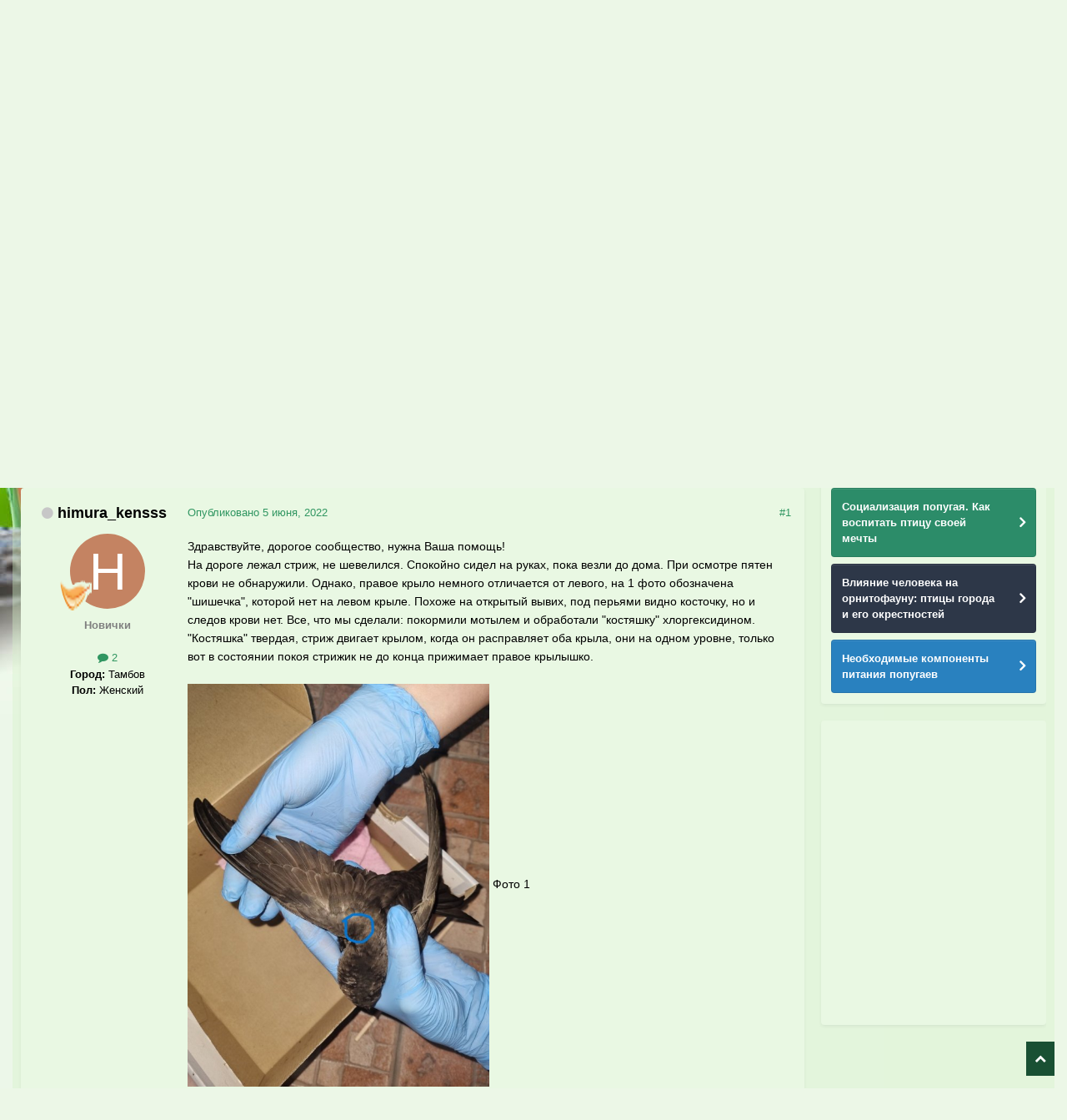

--- FILE ---
content_type: text/html;charset=UTF-8
request_url: https://www.mybirds.ru/forums/topic/175374-ne-mozhem-ponyat-chto-s-ptichkoy/
body_size: 17092
content:
<!DOCTYPE html>
<html lang="ru-RU" dir="ltr">
	<head>
		<meta charset="utf-8">
        
		<title>Не можем понять, что с птичкой - Найден взрослый стриж - Форумы Mybirds.ru - все о птицах</title>
		
		
		
		

	<meta name="viewport" content="width=device-width, initial-scale=1">



	<meta name="twitter:card" content="summary_large_image" />




	
		
			
				<meta property="og:title" content="Не можем понять, что с птичкой">
			
		
	

	
		
			
				<meta property="og:type" content="website">
			
		
	

	
		
			
				<meta property="og:url" content="https://www.mybirds.ru/forums/topic/175374-ne-mozhem-ponyat-chto-s-ptichkoy/">
			
		
	

	
		
			
				<meta name="description" content="Здравствуйте, дорогое сообщество, нужна Ваша помощь! На дороге лежал стриж, не шевелился. Спокойно сидел на руках, пока везли до дома. При осмотре пятен крови не обнаружили. Однако, правое крыло немного отличается от левого, на 1 фото обозначена &quot;шишечка&quot;, которой нет на левом крыле. Похоже на от...">
			
		
	

	
		
			
				<meta property="og:description" content="Здравствуйте, дорогое сообщество, нужна Ваша помощь! На дороге лежал стриж, не шевелился. Спокойно сидел на руках, пока везли до дома. При осмотре пятен крови не обнаружили. Однако, правое крыло немного отличается от левого, на 1 фото обозначена &quot;шишечка&quot;, которой нет на левом крыле. Похоже на от...">
			
		
	

	
		
			
				<meta property="og:updated_time" content="2022-06-05T19:19:17Z">
			
		
	

	
		
			
				<meta name="keywords" content="стрижи, стриж, вывих, перелом, не летает">
			
		
	

	
		
			
				<meta property="og:image" content="https://www.mybirds.ru/forums/uploads/monthly_2022_06/20220605_215407.jpg.9d3b00d369512e77860c7bc607f77ef4.jpg">
			
		
	

	
		
			
				<meta property="og:site_name" content="Форумы Mybirds.ru - все о птицах">
			
		
	

	
		
			
				<meta property="og:locale" content="ru_RU">
			
		
	


	
		<link rel="canonical" href="https://www.mybirds.ru/forums/topic/175374-ne-mozhem-ponyat-chto-s-ptichkoy/" />
	





<link rel="manifest" href="https://www.mybirds.ru/forums/manifest.webmanifest/">
<meta name="msapplication-config" content="https://www.mybirds.ru/forums/browserconfig.xml/">
<meta name="msapplication-starturl" content="/">
<meta name="application-name" content="Форумы Mybirds.ru - все о птицах">
<meta name="apple-mobile-web-app-title" content="Форумы Mybirds.ru - все о птицах">

	<meta name="theme-color" content="#44bf90">






	

	
		
			<link rel="icon" sizes="36x36" href="https://www.mybirds.ru/forums/uploads/monthly_2020_03/android-chrome-36x36.png?v=1755443499">
		
	

	
		
			<link rel="icon" sizes="48x48" href="https://www.mybirds.ru/forums/uploads/monthly_2020_03/android-chrome-48x48.png?v=1755443499">
		
	

	
		
			<link rel="icon" sizes="72x72" href="https://www.mybirds.ru/forums/uploads/monthly_2020_03/android-chrome-72x72.png?v=1755443499">
		
	

	
		
			<link rel="icon" sizes="96x96" href="https://www.mybirds.ru/forums/uploads/monthly_2020_03/android-chrome-96x96.png?v=1755443499">
		
	

	
		
			<link rel="icon" sizes="144x144" href="https://www.mybirds.ru/forums/uploads/monthly_2020_03/android-chrome-144x144.png?v=1755443499">
		
	

	
		
			<link rel="icon" sizes="192x192" href="https://www.mybirds.ru/forums/uploads/monthly_2020_03/android-chrome-192x192.png?v=1755443499">
		
	

	
		
			<link rel="icon" sizes="256x256" href="https://www.mybirds.ru/forums/uploads/monthly_2020_03/android-chrome-256x256.png?v=1755443499">
		
	

	
		
			<link rel="icon" sizes="384x384" href="https://www.mybirds.ru/forums/uploads/monthly_2020_03/android-chrome-384x384.png?v=1755443499">
		
	

	
		
			<link rel="icon" sizes="512x512" href="https://www.mybirds.ru/forums/uploads/monthly_2020_03/android-chrome-512x512.png?v=1755443499">
		
	

	
		
			<meta name="msapplication-square70x70logo" content="https://www.mybirds.ru/forums/uploads/monthly_2020_03/msapplication-square70x70logo.png?v=1755443499"/>
		
	

	
		
			<meta name="msapplication-TileImage" content="https://www.mybirds.ru/forums/uploads/monthly_2020_03/msapplication-TileImage.png?v=1755443499"/>
		
	

	
		
			<meta name="msapplication-square150x150logo" content="https://www.mybirds.ru/forums/uploads/monthly_2020_03/msapplication-square150x150logo.png?v=1755443499"/>
		
	

	
		
			<meta name="msapplication-wide310x150logo" content="https://www.mybirds.ru/forums/uploads/monthly_2020_03/msapplication-wide310x150logo.png?v=1755443499"/>
		
	

	
		
			<meta name="msapplication-square310x310logo" content="https://www.mybirds.ru/forums/uploads/monthly_2020_03/msapplication-square310x310logo.png?v=1755443499"/>
		
	

	
		
			
				<link rel="apple-touch-icon" href="https://www.mybirds.ru/forums/uploads/monthly_2020_03/apple-touch-icon-57x57.png?v=1755443499">
			
		
	

	
		
			
				<link rel="apple-touch-icon" sizes="60x60" href="https://www.mybirds.ru/forums/uploads/monthly_2020_03/apple-touch-icon-60x60.png?v=1755443499">
			
		
	

	
		
			
				<link rel="apple-touch-icon" sizes="72x72" href="https://www.mybirds.ru/forums/uploads/monthly_2020_03/apple-touch-icon-72x72.png?v=1755443499">
			
		
	

	
		
			
				<link rel="apple-touch-icon" sizes="76x76" href="https://www.mybirds.ru/forums/uploads/monthly_2020_03/apple-touch-icon-76x76.png?v=1755443499">
			
		
	

	
		
			
				<link rel="apple-touch-icon" sizes="114x114" href="https://www.mybirds.ru/forums/uploads/monthly_2020_03/apple-touch-icon-114x114.png?v=1755443499">
			
		
	

	
		
			
				<link rel="apple-touch-icon" sizes="120x120" href="https://www.mybirds.ru/forums/uploads/monthly_2020_03/apple-touch-icon-120x120.png?v=1755443499">
			
		
	

	
		
			
				<link rel="apple-touch-icon" sizes="144x144" href="https://www.mybirds.ru/forums/uploads/monthly_2020_03/apple-touch-icon-144x144.png?v=1755443499">
			
		
	

	
		
			
				<link rel="apple-touch-icon" sizes="152x152" href="https://www.mybirds.ru/forums/uploads/monthly_2020_03/apple-touch-icon-152x152.png?v=1755443499">
			
		
	

	
		
			
				<link rel="apple-touch-icon" sizes="180x180" href="https://www.mybirds.ru/forums/uploads/monthly_2020_03/apple-touch-icon-180x180.png?v=1755443499">
			
		
	





<link rel="preload" href="//www.mybirds.ru/forums/applications/core/interface/font/fontawesome-webfont.woff2?v=4.7.0" as="font" crossorigin="anonymous">
		




	<link rel='stylesheet' href='https://www.mybirds.ru/forums/uploads/css_built_3/341e4a57816af3ba440d891ca87450ff_framework.css?v=4e52a1ea3c1767962906' media='all'>

	<link rel='stylesheet' href='https://www.mybirds.ru/forums/uploads/css_built_3/05e81b71abe4f22d6eb8d1a929494829_responsive.css?v=4e52a1ea3c1767962906' media='all'>

	<link rel='stylesheet' href='https://www.mybirds.ru/forums/uploads/css_built_3/20446cf2d164adcc029377cb04d43d17_flags.css?v=4e52a1ea3c1767962906' media='all'>

	<link rel='stylesheet' href='https://www.mybirds.ru/forums/uploads/css_built_3/90eb5adf50a8c640f633d47fd7eb1778_core.css?v=4e52a1ea3c1767962906' media='all'>

	<link rel='stylesheet' href='https://www.mybirds.ru/forums/uploads/css_built_3/5a0da001ccc2200dc5625c3f3934497d_core_responsive.css?v=4e52a1ea3c1767962906' media='all'>

	<link rel='stylesheet' href='https://www.mybirds.ru/forums/uploads/css_built_3/62e269ced0fdab7e30e026f1d30ae516_forums.css?v=4e52a1ea3c1767962906' media='all'>

	<link rel='stylesheet' href='https://www.mybirds.ru/forums/uploads/css_built_3/76e62c573090645fb99a15a363d8620e_forums_responsive.css?v=4e52a1ea3c1767962906' media='all'>

	<link rel='stylesheet' href='https://www.mybirds.ru/forums/uploads/css_built_3/ebdea0c6a7dab6d37900b9190d3ac77b_topics.css?v=4e52a1ea3c1767962906' media='all'>





<link rel='stylesheet' href='https://www.mybirds.ru/forums/uploads/css_built_3/258adbb6e4f3e83cd3b355f84e3fa002_custom.css?v=4e52a1ea3c1767962906' media='all'>




		

	
	<script type='text/javascript'>
		var ipsDebug = false;		
	
		var CKEDITOR_BASEPATH = '//www.mybirds.ru/forums/applications/core/interface/ckeditor/ckeditor/';
	
		var ipsSettings = {
			
			
			cookie_path: "/forums/",
			
			cookie_prefix: "ips4_",
			
			
			cookie_ssl: true,
			
            essential_cookies: ["oauth_authorize","member_id","login_key","clearAutosave","lastSearch","device_key","IPSSessionFront","loggedIn","noCache","hasJS","cookie_consent","cookie_consent_optional","forumpass_*"],
			upload_imgURL: "",
			message_imgURL: "",
			notification_imgURL: "",
			baseURL: "//www.mybirds.ru/forums/",
			jsURL: "//www.mybirds.ru/forums/applications/core/interface/js/js.php",
			csrfKey: "5c2a4460f0abd222aea395e5e0030f76",
			antiCache: "4e52a1ea3c1767962906",
			jsAntiCache: "4e52a1ea3c1768555650",
			disableNotificationSounds: true,
			useCompiledFiles: true,
			links_external: true,
			memberID: 0,
			lazyLoadEnabled: false,
			blankImg: "//www.mybirds.ru/forums/applications/core/interface/js/spacer.png",
			googleAnalyticsEnabled: false,
			matomoEnabled: false,
			viewProfiles: false,
			mapProvider: 'none',
			mapApiKey: '',
			pushPublicKey: "BPKWugPkwzI0lCogoiZ6Pj4ib1mBQGBjsJ7U8Ha63jiU_mgHuWoOQ9Obj2WnQdXp92FrAbT_QNEUAAb6iVd53uA",
			relativeDates: true
		};
		
		
		
		
			ipsSettings['maxImageDimensions'] = {
				width: 1000,
				height: 750
			};
		
		
	</script>





<script type='text/javascript' src='https://www.mybirds.ru/forums/uploads/javascript_global/root_library.js?v=4e52a1ea3c1768555650' data-ips></script>


<script type='text/javascript' src='https://www.mybirds.ru/forums/uploads/javascript_global/root_js_lang_2.js?v=4e52a1ea3c1768555650' data-ips></script>


<script type='text/javascript' src='https://www.mybirds.ru/forums/uploads/javascript_global/root_framework.js?v=4e52a1ea3c1768555650' data-ips></script>


<script type='text/javascript' src='https://www.mybirds.ru/forums/uploads/javascript_core/global_global_core.js?v=4e52a1ea3c1768555650' data-ips></script>


<script type='text/javascript' src='https://www.mybirds.ru/forums/uploads/javascript_core/plugins_plugins.js?v=4e52a1ea3c1768555650' data-ips></script>


<script type='text/javascript' src='https://www.mybirds.ru/forums/uploads/javascript_global/root_front.js?v=4e52a1ea3c1768555650' data-ips></script>


<script type='text/javascript' src='https://www.mybirds.ru/forums/uploads/javascript_core/front_front_core.js?v=4e52a1ea3c1768555650' data-ips></script>


<script type='text/javascript' src='https://www.mybirds.ru/forums/uploads/javascript_forums/front_front_topic.js?v=4e52a1ea3c1768555650' data-ips></script>


<script type='text/javascript' src='https://www.mybirds.ru/forums/uploads/javascript_global/root_map.js?v=4e52a1ea3c1768555650' data-ips></script>



	<script type='text/javascript'>
		
			ips.setSetting( 'date_format', jQuery.parseJSON('"mm\/dd\/yy"') );
		
			ips.setSetting( 'date_first_day', jQuery.parseJSON('0') );
		
			ips.setSetting( 'ipb_url_filter_option', jQuery.parseJSON('"white"') );
		
			ips.setSetting( 'url_filter_any_action', jQuery.parseJSON('"allow"') );
		
			ips.setSetting( 'bypass_profanity', jQuery.parseJSON('0') );
		
			ips.setSetting( 'emoji_style', jQuery.parseJSON('"native"') );
		
			ips.setSetting( 'emoji_shortcodes', jQuery.parseJSON('true') );
		
			ips.setSetting( 'emoji_ascii', jQuery.parseJSON('true') );
		
			ips.setSetting( 'emoji_cache', jQuery.parseJSON('1686289611') );
		
			ips.setSetting( 'image_jpg_quality', jQuery.parseJSON('85') );
		
			ips.setSetting( 'cloud2', jQuery.parseJSON('false') );
		
			ips.setSetting( 'minimizeQuote_size', jQuery.parseJSON('5') );
		
			ips.setSetting( 'minimizeQuote_showFirstAppear', jQuery.parseJSON('0') );
		
			ips.setSetting( 'isAnonymous', jQuery.parseJSON('false') );
		
		
        
    </script>



<script type='application/ld+json'>
{
    "name": "\u041d\u0435 \u043c\u043e\u0436\u0435\u043c \u043f\u043e\u043d\u044f\u0442\u044c, \u0447\u0442\u043e \u0441 \u043f\u0442\u0438\u0447\u043a\u043e\u0439",
    "headline": "\u041d\u0435 \u043c\u043e\u0436\u0435\u043c \u043f\u043e\u043d\u044f\u0442\u044c, \u0447\u0442\u043e \u0441 \u043f\u0442\u0438\u0447\u043a\u043e\u0439",
    "text": "\u0417\u0434\u0440\u0430\u0432\u0441\u0442\u0432\u0443\u0439\u0442\u0435, \u0434\u043e\u0440\u043e\u0433\u043e\u0435 \u0441\u043e\u043e\u0431\u0449\u0435\u0441\u0442\u0432\u043e, \u043d\u0443\u0436\u043d\u0430 \u0412\u0430\u0448\u0430 \u043f\u043e\u043c\u043e\u0449\u044c!\n \n\n\n\t\u041d\u0430 \u0434\u043e\u0440\u043e\u0433\u0435 \u043b\u0435\u0436\u0430\u043b \u0441\u0442\u0440\u0438\u0436, \u043d\u0435 \u0448\u0435\u0432\u0435\u043b\u0438\u043b\u0441\u044f. \u0421\u043f\u043e\u043a\u043e\u0439\u043d\u043e \u0441\u0438\u0434\u0435\u043b \u043d\u0430 \u0440\u0443\u043a\u0430\u0445, \u043f\u043e\u043a\u0430 \u0432\u0435\u0437\u043b\u0438 \u0434\u043e \u0434\u043e\u043c\u0430. \u041f\u0440\u0438 \u043e\u0441\u043c\u043e\u0442\u0440\u0435 \u043f\u044f\u0442\u0435\u043d \u043a\u0440\u043e\u0432\u0438 \u043d\u0435 \u043e\u0431\u043d\u0430\u0440\u0443\u0436\u0438\u043b\u0438. \u041e\u0434\u043d\u0430\u043a\u043e, \u043f\u0440\u0430\u0432\u043e\u0435 \u043a\u0440\u044b\u043b\u043e \u043d\u0435\u043c\u043d\u043e\u0433\u043e \u043e\u0442\u043b\u0438\u0447\u0430\u0435\u0442\u0441\u044f \u043e\u0442 \u043b\u0435\u0432\u043e\u0433\u043e, \u043d\u0430 1 \u0444\u043e\u0442\u043e \u043e\u0431\u043e\u0437\u043d\u0430\u0447\u0435\u043d\u0430 \"\u0448\u0438\u0448\u0435\u0447\u043a\u0430\", \u043a\u043e\u0442\u043e\u0440\u043e\u0439 \u043d\u0435\u0442 \u043d\u0430 \u043b\u0435\u0432\u043e\u043c \u043a\u0440\u044b\u043b\u0435. \u041f\u043e\u0445\u043e\u0436\u0435 \u043d\u0430 \u043e\u0442\u043a\u0440\u044b\u0442\u044b\u0439 \u0432\u044b\u0432\u0438\u0445,\u00a0\u043f\u043e\u0434 \u043f\u0435\u0440\u044c\u044f\u043c\u0438 \u0432\u0438\u0434\u043d\u043e \u043a\u043e\u0441\u0442\u043e\u0447\u043a\u0443, \u043d\u043e\u00a0\u0438 \u0441\u043b\u0435\u0434\u043e\u0432 \u043a\u0440\u043e\u0432\u0438 \u043d\u0435\u0442. \u0412\u0441\u0435, \u0447\u0442\u043e \u043c\u044b \u0441\u0434\u0435\u043b\u0430\u043b\u0438: \u043f\u043e\u043a\u043e\u0440\u043c\u0438\u043b\u0438 \u043c\u043e\u0442\u044b\u043b\u0435\u043c \u0438 \u043e\u0431\u0440\u0430\u0431\u043e\u0442\u0430\u043b\u0438 \"\u043a\u043e\u0441\u0442\u044f\u0448\u043a\u0443\" \u0445\u043b\u043e\u0440\u0433\u0435\u043a\u0441\u0438\u0434\u0438\u043d\u043e\u043c. \"\u041a\u043e\u0441\u0442\u044f\u0448\u043a\u0430\" \u0442\u0432\u0435\u0440\u0434\u0430\u044f, \u0441\u0442\u0440\u0438\u0436 \u0434\u0432\u0438\u0433\u0430\u0435\u0442 \u043a\u0440\u044b\u043b\u043e\u043c, \u043a\u043e\u0433\u0434\u0430 \u043e\u043d \u0440\u0430\u0441\u043f\u0440\u0430\u0432\u043b\u044f\u0435\u0442 \u043e\u0431\u0430 \u043a\u0440\u044b\u043b\u0430, \u043e\u043d\u0438 \u043d\u0430 \u043e\u0434\u043d\u043e\u043c \u0443\u0440\u043e\u0432\u043d\u0435, \u0442\u043e\u043b\u044c\u043a\u043e \u0432\u043e\u0442 \u0432 \u0441\u043e\u0441\u0442\u043e\u044f\u043d\u0438\u0438 \u043f\u043e\u043a\u043e\u044f \u0441\u0442\u0440\u0438\u0436\u0438\u043a \u043d\u0435 \u0434\u043e \u043a\u043e\u043d\u0446\u0430 \u043f\u0440\u0438\u0436\u0438\u043c\u0430\u0435\u0442 \u043f\u0440\u0430\u0432\u043e\u0435 \u043a\u0440\u044b\u043b\u044b\u0448\u043a\u043e.\n \n\n\n\t\u00a0\n \n\n\n\t\u00a0\u0424\u043e\u0442\u043e 1\n \n\n\n\t\u00a0\n \n\n\n\t\n \n\n\n\t\u00a0\n \n\n\n\t\u00a0\n \n\n\n\t\u00a0\n \n",
    "dateCreated": "2022-06-05T19:19:17+0000",
    "datePublished": "2022-06-05T19:19:17+0000",
    "dateModified": "2022-06-05T19:19:17+0000",
    "image": "https://www.mybirds.ru/forums/applications/core/interface/email/default_photo.png",
    "author": {
        "@type": "Person",
        "name": "himura_kensss",
        "image": "https://www.mybirds.ru/forums/applications/core/interface/email/default_photo.png",
        "url": "https://www.mybirds.ru/forums/profile/101347-himura_kensss/"
    },
    "interactionStatistic": [
        {
            "@type": "InteractionCounter",
            "interactionType": "http://schema.org/ViewAction",
            "userInteractionCount": 1403
        },
        {
            "@type": "InteractionCounter",
            "interactionType": "http://schema.org/CommentAction",
            "userInteractionCount": 0
        },
        {
            "@type": "InteractionCounter",
            "interactionType": "http://schema.org/FollowAction",
            "userInteractionCount": 0
        }
    ],
    "@context": "http://schema.org",
    "@type": "DiscussionForumPosting",
    "@id": "https://www.mybirds.ru/forums/topic/175374-ne-mozhem-ponyat-chto-s-ptichkoy/",
    "isPartOf": {
        "@id": "https://www.mybirds.ru/forums/#website"
    },
    "publisher": {
        "@id": "https://www.mybirds.ru/forums/#organization",
        "member": {
            "@type": "Person",
            "name": "himura_kensss",
            "image": "https://www.mybirds.ru/forums/applications/core/interface/email/default_photo.png",
            "url": "https://www.mybirds.ru/forums/profile/101347-himura_kensss/"
        }
    },
    "url": "https://www.mybirds.ru/forums/topic/175374-ne-mozhem-ponyat-chto-s-ptichkoy/",
    "discussionUrl": "https://www.mybirds.ru/forums/topic/175374-ne-mozhem-ponyat-chto-s-ptichkoy/",
    "mainEntityOfPage": {
        "@type": "WebPage",
        "@id": "https://www.mybirds.ru/forums/topic/175374-ne-mozhem-ponyat-chto-s-ptichkoy/"
    },
    "pageStart": 1,
    "pageEnd": 1
}	
</script>

<script type='application/ld+json'>
{
    "@context": "http://www.schema.org",
    "publisher": "https://www.mybirds.ru/forums/#organization",
    "@type": "WebSite",
    "@id": "https://www.mybirds.ru/forums/#website",
    "mainEntityOfPage": "https://www.mybirds.ru/forums/",
    "name": "\u0424\u043e\u0440\u0443\u043c\u044b Mybirds.ru - \u0432\u0441\u0435 \u043e \u043f\u0442\u0438\u0446\u0430\u0445",
    "url": "https://www.mybirds.ru/forums/",
    "potentialAction": {
        "type": "SearchAction",
        "query-input": "required name=query",
        "target": "https://www.mybirds.ru/forums/search/?q={query}"
    },
    "inLanguage": [
        {
            "@type": "Language",
            "name": "\u0420\u0443\u0441\u0441\u043a\u0438\u0439 (RU)",
            "alternateName": "ru-RU"
        }
    ]
}	
</script>

<script type='application/ld+json'>
{
    "@context": "http://www.schema.org",
    "@type": "Organization",
    "@id": "https://www.mybirds.ru/forums/#organization",
    "mainEntityOfPage": "https://www.mybirds.ru/forums/",
    "name": "\u0424\u043e\u0440\u0443\u043c\u044b Mybirds.ru - \u0432\u0441\u0435 \u043e \u043f\u0442\u0438\u0446\u0430\u0445",
    "url": "https://www.mybirds.ru/forums/",
    "logo": {
        "@type": "ImageObject",
        "@id": "https://www.mybirds.ru/forums/#logo",
        "url": "https://www.mybirds.ru/forums/uploads/monthly_2017_12/logo_st.png.76e191e7b4dea5660fe15a3eec2b538b.png"
    },
    "sameAs": [
        "https://vk.com/mybirds_ru",
        "https://t.me/mybirds_ru"
    ]
}	
</script>

<script type='application/ld+json'>
{
    "@context": "http://schema.org",
    "@type": "BreadcrumbList",
    "itemListElement": [
        {
            "@type": "ListItem",
            "position": 1,
            "item": {
                "name": "Стрижи и ласточки",
                "@id": "https://www.mybirds.ru/forums/forum/267-strizhi-i-lastochki/"
            }
        },
        {
            "@type": "ListItem",
            "position": 2,
            "item": {
                "name": "Найден взрослый стриж",
                "@id": "https://www.mybirds.ru/forums/forum/482-nayden-vzroslyy-strizh/"
            }
        },
        {
            "@type": "ListItem",
            "position": 3,
            "item": {
                "name": "\u041d\u0435 \u043c\u043e\u0436\u0435\u043c \u043f\u043e\u043d\u044f\u0442\u044c, \u0447\u0442\u043e \u0441 \u043f\u0442\u0438\u0447\u043a\u043e\u0439"
            }
        }
    ]
}	
</script>



<script type='text/javascript'>
    (() => {
        let gqlKeys = [];
        for (let [k, v] of Object.entries(gqlKeys)) {
            ips.setGraphQlData(k, v);
        }
    })();
</script>
		

	
	<link rel='shortcut icon' href='https://www.mybirds.ru/forums/uploads/monthly_2017_12/favicon.ico.23d1569aa42735482798d8e6a5ae6d90.ico' type="image/x-icon">

      <script>window.yaContextCb = window.yaContextCb || []</script>
      <script src="https://yandex.ru/ads/system/context.js" async></script>   
	</head>
	<body class="ipsApp ipsApp_front ipsJS_none ipsClearfix" data-controller="core.front.core.app,plugins.minimizequote"  data-message=""  data-pageapp="forums" data-pagelocation="front" data-pagemodule="forums" data-pagecontroller="topic" data-pageid="175374"   >
		
        

        
		<a href="#ipsLayout_mainArea" class="ipsHide" title="Перейти к основному содержанию на этой странице" accesskey="m">Перейти к содержанию</a>
		





		<div id="ipsLayout_header" class="ipsClearfix">
			<header>

				<div class="ipsLayout_container">
					


<a href='https://www.mybirds.ru/forums/' id='elLogo' accesskey='1'><img src="https://www.mybirds.ru/forums/uploads/monthly_2017_12/logo_st.png.76e191e7b4dea5660fe15a3eec2b538b.png" alt='Форумы Mybirds.ru - все о птицах'></a>

					
						

	<ul id='elUserNav' class='ipsList_inline cSignedOut ipsResponsive_showDesktop'>
		

	
		<li class='cUserNav_icon'>
			<a href='https://vk.com/mybirds_ru' target='_blank' class='cShareLink cShareLink_vk' rel='noopener noreferrer'><i class='fa fa-vk'></i></a>
        </li>
	
		<li class='cUserNav_icon'>
			<a href='https://t.me/mybirds_ru' target='_blank' class='cShareLink cShareLink_facebook' rel='noopener noreferrer'><i class='fa fa-facebook'></i></a>
        </li>
	

        
		
        
        
            
            <li id='elSignInLink'>
                <a href='https://www.mybirds.ru/forums/login/' data-ipsMenu-closeOnClick="false" data-ipsMenu id='elUserSignIn'>
                    Уже зарегистрированы? Войти &nbsp;<i class='fa fa-caret-down'></i>
                </a>
                
<div id='elUserSignIn_menu' class='ipsMenu ipsMenu_auto ipsHide'>
	<form accept-charset='utf-8' method='post' action='https://www.mybirds.ru/forums/login/'>
		<input type="hidden" name="csrfKey" value="5c2a4460f0abd222aea395e5e0030f76">
		<input type="hidden" name="ref" value="aHR0cHM6Ly93d3cubXliaXJkcy5ydS9mb3J1bXMvdG9waWMvMTc1Mzc0LW5lLW1vemhlbS1wb255YXQtY2h0by1zLXB0aWNoa295Lw==">
		<div data-role="loginForm">
			
			
			
				
<div class="ipsPad ipsForm ipsForm_vertical">
	<h4 class="ipsType_sectionHead">Войти</h4>
	<br><br>
	<ul class='ipsList_reset'>
		<li class="ipsFieldRow ipsFieldRow_noLabel ipsFieldRow_fullWidth">
			
			
				<input type="text" placeholder="Отображаемое имя или email адрес" name="auth" autocomplete="email">
			
		</li>
		<li class="ipsFieldRow ipsFieldRow_noLabel ipsFieldRow_fullWidth">
			<input type="password" placeholder="Пароль" name="password" autocomplete="current-password">
		</li>
		<li class="ipsFieldRow ipsFieldRow_checkbox ipsClearfix">
			<span class="ipsCustomInput">
				<input type="checkbox" name="remember_me" id="remember_me_checkbox" value="1" checked aria-checked="true">
				<span></span>
			</span>
			<div class="ipsFieldRow_content">
				<label class="ipsFieldRow_label" for="remember_me_checkbox">Запомнить</label>
				<span class="ipsFieldRow_desc">Не рекомендуется для компьютеров с общим доступом</span>
			</div>
		</li>
		<li class="ipsFieldRow ipsFieldRow_fullWidth">
			<button type="submit" name="_processLogin" value="usernamepassword" class="ipsButton ipsButton_primary ipsButton_small" id="elSignIn_submit">Войти</button>
			
				<p class="ipsType_right ipsType_small">
					
						<a href='https://www.mybirds.ru/forums/lostpassword/' data-ipsDialog data-ipsDialog-title='Забыли пароль?'>
					
					Забыли пароль?</a>
				</p>
			
		</li>
	</ul>
</div>
			
		</div>
	</form>
</div>
            </li>
            
        
		
			<li>
				
					<a href='https://www.mybirds.ru/forums/register/' data-ipsDialog data-ipsDialog-size='narrow' data-ipsDialog-title='Регистрация' id='elRegisterButton' class='ipsButton ipsButton_normal ipsButton_primary'>Регистрация</a>
				
			</li>
		
	</ul>

						
<ul class='ipsMobileHamburger ipsList_reset ipsResponsive_hideDesktop'>
	<li data-ipsDrawer data-ipsDrawer-drawerElem='#elMobileDrawer'>
		<a href='#' >
			
			
				
			
			
			
			<i class='fa fa-navicon'></i>
		</a>
	</li>
</ul>
					
				</div>
              
			</header>
			

	<nav data-controller='core.front.core.navBar' class=' ipsResponsive_showDesktop'>
		<div class='ipsNavBar_primary ipsLayout_container '>
			<ul data-role="primaryNavBar" class='ipsClearfix'>
				


	
		
		
		<li  id='elNavSecondary_23' data-role="navBarItem" data-navApp="core" data-navExt="CustomItem">
			
			
				<a href="https://www.mybirds.ru" target='_blank' rel="noopener" data-navItem-id="23" >
					Сайт<span class='ipsNavBar_active__identifier'></span>
				</a>
			
			
		</li>
	
	

	
		
		
			
		
		<li class='ipsNavBar_active' data-active id='elNavSecondary_1' data-role="navBarItem" data-navApp="core" data-navExt="CustomItem">
			
			
				<a href="https://www.mybirds.ru/forums/"  data-navItem-id="1" data-navDefault>
					Обзор<span class='ipsNavBar_active__identifier'></span>
				</a>
			
			
				<ul class='ipsNavBar_secondary ' data-role='secondaryNavBar'>
					


	
	

	
		
		
			
		
		<li class='ipsNavBar_active' data-active id='elNavSecondary_10' data-role="navBarItem" data-navApp="forums" data-navExt="Forums">
			
			
				<a href="https://www.mybirds.ru/forums/"  data-navItem-id="10" data-navDefault>
					Форумы<span class='ipsNavBar_active__identifier'></span>
				</a>
			
			
		</li>
	
	

	
		
		
		<li  id='elNavSecondary_11' data-role="navBarItem" data-navApp="calendar" data-navExt="Calendar">
			
			
				<a href="https://www.mybirds.ru/forums/events/"  data-navItem-id="11" >
					События<span class='ipsNavBar_active__identifier'></span>
				</a>
			
			
		</li>
	
	

	
		
		
		<li  id='elNavSecondary_12' data-role="navBarItem" data-navApp="gallery" data-navExt="Gallery">
			
			
				<a href="https://www.mybirds.ru/forums/gallery/"  data-navItem-id="12" >
					Галерея<span class='ipsNavBar_active__identifier'></span>
				</a>
			
			
		</li>
	
	

	
		
		
		<li  id='elNavSecondary_13' data-role="navBarItem" data-navApp="blog" data-navExt="Blogs">
			
			
				<a href="https://www.mybirds.ru/forums/blogs/"  data-navItem-id="13" >
					Блоги<span class='ipsNavBar_active__identifier'></span>
				</a>
			
			
		</li>
	
	

	
		
		
		<li  id='elNavSecondary_15' data-role="navBarItem" data-navApp="core" data-navExt="Guidelines">
			
			
				<a href="https://www.mybirds.ru/forums/guidelines/"  data-navItem-id="15" >
					Правила<span class='ipsNavBar_active__identifier'></span>
				</a>
			
			
		</li>
	
	

	
		
		
		<li  id='elNavSecondary_16' data-role="navBarItem" data-navApp="core" data-navExt="StaffDirectory">
			
			
				<a href="https://www.mybirds.ru/forums/staff/"  data-navItem-id="16" >
					Модераторы<span class='ipsNavBar_active__identifier'></span>
				</a>
			
			
		</li>
	
	

	
		
		
		<li  id='elNavSecondary_17' data-role="navBarItem" data-navApp="core" data-navExt="OnlineUsers">
			
			
				<a href="https://www.mybirds.ru/forums/online/"  data-navItem-id="17" >
					Пользователи онлайн<span class='ipsNavBar_active__identifier'></span>
				</a>
			
			
		</li>
	
	

	
	

					<li class='ipsHide' id='elNavigationMore_1' data-role='navMore'>
						<a href='#' data-ipsMenu data-ipsMenu-appendTo='#elNavigationMore_1' id='elNavigationMore_1_dropdown'>Больше <i class='fa fa-caret-down'></i></a>
						<ul class='ipsHide ipsMenu ipsMenu_auto' id='elNavigationMore_1_dropdown_menu' data-role='moreDropdown'></ul>
					</li>
				</ul>
			
		</li>
	
	

	
	

	
		
		
		<li  id='elNavSecondary_2' data-role="navBarItem" data-navApp="core" data-navExt="CustomItem">
			
			
				<a href="https://www.mybirds.ru/forums/discover/"  data-navItem-id="2" >
					Активность<span class='ipsNavBar_active__identifier'></span>
				</a>
			
			
				<ul class='ipsNavBar_secondary ipsHide' data-role='secondaryNavBar'>
					


	
		
		
		<li  id='elNavSecondary_4' data-role="navBarItem" data-navApp="core" data-navExt="AllActivity">
			
			
				<a href="https://www.mybirds.ru/forums/discover/"  data-navItem-id="4" >
					Активность<span class='ipsNavBar_active__identifier'></span>
				</a>
			
			
		</li>
	
	

	
	

	
	

	
	

	
		
		
		<li  id='elNavSecondary_8' data-role="navBarItem" data-navApp="core" data-navExt="Search">
			
			
				<a href="https://www.mybirds.ru/forums/search/"  data-navItem-id="8" >
					Поиск<span class='ipsNavBar_active__identifier'></span>
				</a>
			
			
		</li>
	
	

	
	

					<li class='ipsHide' id='elNavigationMore_2' data-role='navMore'>
						<a href='#' data-ipsMenu data-ipsMenu-appendTo='#elNavigationMore_2' id='elNavigationMore_2_dropdown'>Больше <i class='fa fa-caret-down'></i></a>
						<ul class='ipsHide ipsMenu ipsMenu_auto' id='elNavigationMore_2_dropdown_menu' data-role='moreDropdown'></ul>
					</li>
				</ul>
			
		</li>
	
	

				<li class='ipsHide' id='elNavigationMore' data-role='navMore'>
					<a href='#' data-ipsMenu data-ipsMenu-appendTo='#elNavigationMore' id='elNavigationMore_dropdown'>Больше</a>
					<ul class='ipsNavBar_secondary ipsHide' data-role='secondaryNavBar'>
						<li class='ipsHide' id='elNavigationMore_more' data-role='navMore'>
							<a href='#' data-ipsMenu data-ipsMenu-appendTo='#elNavigationMore_more' id='elNavigationMore_more_dropdown'>Больше <i class='fa fa-caret-down'></i></a>
							<ul class='ipsHide ipsMenu ipsMenu_auto' id='elNavigationMore_more_dropdown_menu' data-role='moreDropdown'></ul>
						</li>
					</ul>
				</li>
			</ul>
			

	<div id="elSearchWrapper">
		<div id='elSearch' data-controller="core.front.core.quickSearch">
			<form accept-charset='utf-8' action='//www.mybirds.ru/forums/search/?do=quicksearch' method='post'>
                <input type='search' id='elSearchField' placeholder='Поиск...' name='q' autocomplete='off' aria-label='Поиск'>
                <details class='cSearchFilter'>
                    <summary class='cSearchFilter__text'></summary>
                    <ul class='cSearchFilter__menu'>
                        
                        <li><label><input type="radio" name="type" value="all" ><span class='cSearchFilter__menuText'>Везде</span></label></li>
                        
                            
                                <li><label><input type="radio" name="type" value='contextual_{&quot;type&quot;:&quot;forums_topic&quot;,&quot;nodes&quot;:482}' checked><span class='cSearchFilter__menuText'>Этот форум</span></label></li>
                            
                                <li><label><input type="radio" name="type" value='contextual_{&quot;type&quot;:&quot;forums_topic&quot;,&quot;item&quot;:175374}' checked><span class='cSearchFilter__menuText'>Эта тема</span></label></li>
                            
                        
                        
                            <li><label><input type="radio" name="type" value="forums_topic"><span class='cSearchFilter__menuText'>Темы</span></label></li>
                        
                            <li><label><input type="radio" name="type" value="calendar_event"><span class='cSearchFilter__menuText'>События</span></label></li>
                        
                            <li><label><input type="radio" name="type" value="gallery_image"><span class='cSearchFilter__menuText'>Изображения</span></label></li>
                        
                            <li><label><input type="radio" name="type" value="gallery_album_item"><span class='cSearchFilter__menuText'>Альбомы</span></label></li>
                        
                            <li><label><input type="radio" name="type" value="blog_entry"><span class='cSearchFilter__menuText'>Записи блога</span></label></li>
                        
                            <li><label><input type="radio" name="type" value="cms_pages_pageitem"><span class='cSearchFilter__menuText'>Страницы</span></label></li>
                        
                    </ul>
                </details>
				<button class='cSearchSubmit' type="submit" aria-label='Поиск'><i class="fa fa-search"></i></button>
			</form>
		</div>
	</div>

		</div>
	</nav>

			
<ul id='elMobileNav' class='ipsResponsive_hideDesktop' data-controller='core.front.core.mobileNav'>
	
		
			
			
				
				
			
				
					<li id='elMobileBreadcrumb'>
						<a href='https://www.mybirds.ru/forums/forum/482-nayden-vzroslyy-strizh/'>
							<span>Найден взрослый стриж</span>
						</a>
					</li>
				
				
			
				
				
			
		
	
	
	
	<li >
		<a data-action="defaultStream" href='https://www.mybirds.ru/forums/discover/'><i class="fa fa-newspaper-o" aria-hidden="true"></i></a>
	</li>

	

	
		<li class='ipsJS_show'>
			<a href='https://www.mybirds.ru/forums/search/'><i class='fa fa-search'></i></a>
		</li>
	
</ul>
		</div>
		<main id="ipsLayout_body" class="ipsLayout_container">
			<div id="ipsLayout_contentArea">
              <div style="margin: 10px 0px; padding: 15px; border: 1px solid rgb(214, 233, 198); border-radius: 4px; color: rgb(60, 118, 61); background-color: rgb(223, 240, 216); text-align: center;">
	<span style="font-size:24px;"><strong>Место для вашей рекламы</strong></span>
</div>

<p style="text-align: center;">
	 
</p>

             <!--
            <center>
           <div id="adfox_173339036558588005"></div>
<script>
    window.yaContextCb.push(()=>{
        Ya.adfoxCode.create({
            ownerId: 302312,
            containerId: 'adfox_173339036558588005',
            params: {
                p1: 'czdpb',
                p2: 'p',
                pfc: 'hazar',
                pfb: 'bdjsnn'
            }
        })
    })
</script>
      </center>-->
              

              
              
              
               
				<div id="ipsLayout_contentWrapper">
					
<nav class='ipsBreadcrumb ipsBreadcrumb_top ipsFaded_withHover'>
	

	<ul class='ipsList_inline ipsPos_right'>
		
		<li >
			<a data-action="defaultStream" class='ipsType_light '  href='https://www.mybirds.ru/forums/discover/'><i class="fa fa-newspaper-o" aria-hidden="true"></i> <span>Активность</span></a>
		</li>
		
	</ul>

	<ul data-role="breadcrumbList">
		<li>
			<a title="Главная" href='https://www.mybirds.ru/forums/'>
				<span>Главная <i class='fa fa-angle-right'></i></span>
			</a>
		</li>
		
		
			<li>
				
					<a href='https://www.mybirds.ru/forums/forum/267-strizhi-i-lastochki/'>
						<span>Стрижи и ласточки <i class='fa fa-angle-right' aria-hidden="true"></i></span>
					</a>
				
			</li>
		
			<li>
				
					<a href='https://www.mybirds.ru/forums/forum/482-nayden-vzroslyy-strizh/'>
						<span>Найден взрослый стриж <i class='fa fa-angle-right' aria-hidden="true"></i></span>
					</a>
				
			</li>
		
			<li>
				
					Не можем понять, что с птичкой
				
			</li>
		
	</ul>
</nav>
					
					<div id="ipsLayout_mainArea">
						<a id="elContent"></a>
						
                      
                      
						
						
						

	




						



<div class="ipsPageHeader ipsResponsive_pull ipsBox ipsPadding sm:ipsPadding:half ipsMargin_bottom">
		
	
	<div class="ipsFlex ipsFlex-ai:center ipsFlex-fw:wrap ipsGap:4">
		<div class="ipsFlex-flex:11">
			<h1 class="ipsType_pageTitle ipsContained_container">
				

				
					<span  >
						

	<a href="https://www.mybirds.ru/forums/tags/%D1%81%D1%82%D1%80%D0%B8%D0%B6%D0%B8/" title="Найти другой контент с тегом 'стрижи'" class='ipsTag_prefix' rel="tag" data-tag-label='стрижи'><span>стрижи</span></a>

					</span>
				
				
					<span class="ipsType_break ipsContained">
						<span>Не можем понять, что с птичкой</span>
					</span>
				
			</h1>
			
			
				


	
		<ul class='ipsTags ipsList_inline ' >
			
				
					

<li >
	
	<a href="https://www.mybirds.ru/forums/tags/%D1%81%D1%82%D1%80%D0%B8%D0%B6/" class='ipsTag' title="Найти другой контент с тегом 'стриж'" rel="tag" data-tag-label="стриж"><span>стриж</span></a>
	
</li>
				
					

<li >
	
	<a href="https://www.mybirds.ru/forums/tags/%D0%B2%D1%8B%D0%B2%D0%B8%D1%85/" class='ipsTag' title="Найти другой контент с тегом 'вывих'" rel="tag" data-tag-label="вывих"><span>вывих</span></a>
	
</li>
				
					

<li >
	
	<a href="https://www.mybirds.ru/forums/tags/%D0%BF%D0%B5%D1%80%D0%B5%D0%BB%D0%BE%D0%BC/" class='ipsTag' title="Найти другой контент с тегом 'перелом'" rel="tag" data-tag-label="перелом"><span>перелом</span></a>
	
</li>
				
					

<li >
	
	<a href="https://www.mybirds.ru/forums/tags/%D0%BD%D0%B5%20%D0%BB%D0%B5%D1%82%D0%B0%D0%B5%D1%82/" class='ipsTag' title="Найти другой контент с тегом 'не летает'" rel="tag" data-tag-label="не летает"><span>не летает</span></a>
	
</li>
				
			
			
		</ul>
		
	

			
		</div>
		
	</div>
	<hr class="ipsHr">
	<div class="ipsPageHeader__meta ipsFlex ipsFlex-jc:between ipsFlex-ai:center ipsFlex-fw:wrap ipsGap:3">
		<div class="ipsFlex-flex:11">
			<div class="ipsPhotoPanel ipsPhotoPanel_mini ipsPhotoPanel_notPhone ipsClearfix">
				

	<span class="ipsUserPhoto ipsUserPhoto_mini ">
		<img src="data:image/svg+xml,%3Csvg%20xmlns%3D%22http%3A%2F%2Fwww.w3.org%2F2000%2Fsvg%22%20viewBox%3D%220%200%201024%201024%22%20style%3D%22background%3A%23c48362%22%3E%3Cg%3E%3Ctext%20text-anchor%3D%22middle%22%20dy%3D%22.35em%22%20x%3D%22512%22%20y%3D%22512%22%20fill%3D%22%23ffffff%22%20font-size%3D%22700%22%20font-family%3D%22-apple-system%2C%20BlinkMacSystemFont%2C%20Roboto%2C%20Helvetica%2C%20Arial%2C%20sans-serif%22%3EH%3C%2Ftext%3E%3C%2Fg%3E%3C%2Fsvg%3E" alt="himura_kensss" loading="lazy">
	</span>

				<div>
					<p class="ipsType_reset ipsType_blendLinks">
						<span class="ipsType_normal">
						
							<strong>Автор 


himura_kensss</strong><br>
							<span class="ipsType_light"><time datetime='2022-06-05T19:19:17Z' title='06/05/22 19:19' data-short='3 г.'>5 июня, 2022</time> в <a href="https://www.mybirds.ru/forums/forum/482-nayden-vzroslyy-strizh/">Найден взрослый стриж</a></span>
						
						</span>
					</p>
				</div>
			</div>
		</div>
		
			<div class="ipsFlex-flex:01 ipsResponsive_hidePhone">
				<div class="ipsShareLinks">
					
						


    <a href='#elShareItem_1102336334_menu' id='elShareItem_1102336334' data-ipsMenu class='ipsShareButton ipsButton ipsButton_verySmall ipsButton_link ipsButton_link--light'>
        <span><i class='fa fa-share-alt'></i></span> &nbsp;Поделиться
    </a>

    <div class='ipsPadding ipsMenu ipsMenu_normal ipsHide' id='elShareItem_1102336334_menu' data-controller="core.front.core.sharelink">
        
        
        <span data-ipsCopy data-ipsCopy-flashmessage>
            <a href="https://www.mybirds.ru/forums/topic/175374-ne-mozhem-ponyat-chto-s-ptichkoy/" class="ipsButton ipsButton_light ipsButton_small ipsButton_fullWidth" data-role="copyButton" data-clipboard-text="https://www.mybirds.ru/forums/topic/175374-ne-mozhem-ponyat-chto-s-ptichkoy/" data-ipstooltip title='Скопировать в буфер обмена'><i class="fa fa-clone"></i> https://www.mybirds.ru/forums/topic/175374-ne-mozhem-ponyat-chto-s-ptichkoy/</a>
        </span>
        <ul class='ipsShareLinks ipsMargin_top:half'>
            
                <li>
<a href="https://x.com/share?url=https%3A%2F%2Fwww.mybirds.ru%2Fforums%2Ftopic%2F175374-ne-mozhem-ponyat-chto-s-ptichkoy%2F" class="cShareLink cShareLink_x" target="_blank" data-role="shareLink" title='Поделиться в X' data-ipsTooltip rel='nofollow noopener'>
    <i class="fa fa-x"></i>
</a></li>
            
                <li>
<a href="https://www.facebook.com/sharer/sharer.php?u=https%3A%2F%2Fwww.mybirds.ru%2Fforums%2Ftopic%2F175374-ne-mozhem-ponyat-chto-s-ptichkoy%2F" class="cShareLink cShareLink_facebook" target="_blank" data-role="shareLink" title='Поделиться в Facebook' data-ipsTooltip rel='noopener nofollow'>
	<i class="fa fa-facebook"></i>
</a></li>
            
                <li>
<a href="https://www.reddit.com/submit?url=https%3A%2F%2Fwww.mybirds.ru%2Fforums%2Ftopic%2F175374-ne-mozhem-ponyat-chto-s-ptichkoy%2F&amp;title=%D0%9D%D0%B5+%D0%BC%D0%BE%D0%B6%D0%B5%D0%BC+%D0%BF%D0%BE%D0%BD%D1%8F%D1%82%D1%8C%2C+%D1%87%D1%82%D0%BE+%D1%81+%D0%BF%D1%82%D0%B8%D1%87%D0%BA%D0%BE%D0%B9" rel="nofollow noopener" class="cShareLink cShareLink_reddit" target="_blank" title='Поделиться в Reddit' data-ipsTooltip>
	<i class="fa fa-reddit"></i>
</a></li>
            
                <li>
<a href="https://pinterest.com/pin/create/button/?url=https://www.mybirds.ru/forums/topic/175374-ne-mozhem-ponyat-chto-s-ptichkoy/&amp;media=https://www.mybirds.ru/forums/uploads/monthly_2020_03/forum.png.bc74845cafa42a05ff934fe8287218c9.png" class="cShareLink cShareLink_pinterest" rel="nofollow noopener" target="_blank" data-role="shareLink" title='Поделиться в Pinterest' data-ipsTooltip>
	<i class="fa fa-pinterest"></i>
</a></li>
            
        </ul>
        
            <hr class='ipsHr'>
            <button class='ipsHide ipsButton ipsButton_verySmall ipsButton_light ipsButton_fullWidth ipsMargin_top:half' data-controller='core.front.core.webshare' data-role='webShare' data-webShareTitle='Не можем понять, что с птичкой' data-webShareText='Не можем понять, что с птичкой' data-webShareUrl='https://www.mybirds.ru/forums/topic/175374-ne-mozhem-ponyat-chto-s-ptichkoy/'>Поделиться</button>
        
    </div>

					
					
                    

					



					

<div data-followApp='forums' data-followArea='topic' data-followID='175374' data-controller='core.front.core.followButton'>
	

	<a href='https://www.mybirds.ru/forums/login/' rel="nofollow" class="ipsFollow ipsPos_middle ipsButton ipsButton_light ipsButton_verySmall ipsButton_disabled" data-role="followButton" data-ipsTooltip title='Авторизация'>
		<span>Подписчики</span>
		<span class='ipsCommentCount'>0</span>
	</a>

</div>
				</div>
			</div>
					
	</div>
	
	
</div>








<div class="ipsClearfix">
	<ul class="ipsToolList ipsToolList_horizontal ipsClearfix ipsSpacer_both ipsResponsive_hidePhone">
		
		
		
	</ul>
</div>

<div id="comments" data-controller="core.front.core.commentFeed,forums.front.topic.view, core.front.core.ignoredComments"  data-baseurl="https://www.mybirds.ru/forums/topic/175374-ne-mozhem-ponyat-chto-s-ptichkoy/" data-lastpage data-feedid="topic-175374" class="cTopic ipsClear ipsSpacer_top">
	
			
	

	

<div data-controller='core.front.core.recommendedComments' data-url='https://www.mybirds.ru/forums/topic/175374-ne-mozhem-ponyat-chto-s-ptichkoy/?recommended=comments' class='ipsRecommendedComments ipsHide'>
	<div data-role="recommendedComments">
		<h2 class='ipsType_sectionHead ipsType_large ipsType_bold ipsMargin_bottom'>Рекомендуемые сообщения</h2>
		
	</div>
</div>
	
	<div id="elPostFeed" data-role="commentFeed" data-controller="core.front.core.moderation" >
		<form action="https://www.mybirds.ru/forums/topic/175374-ne-mozhem-ponyat-chto-s-ptichkoy/?csrfKey=5c2a4460f0abd222aea395e5e0030f76&amp;do=multimodComment" method="post" data-ipspageaction data-role="moderationTools">
			
			
				

					

					
					



<a id="findComment-2266501"></a>
<a id="comment-2266501"></a>
<article  id="elComment_2266501" class="cPost ipsBox ipsResponsive_pull  ipsComment  ipsComment_parent ipsClearfix ipsClear ipsColumns ipsColumns_noSpacing ipsColumns_collapsePhone    ">
	

	

	<div class="cAuthorPane_mobile ipsResponsive_showPhone">
		<div class="cAuthorPane_photo">
			<div class="cAuthorPane_photoWrap">
				

	<span class="ipsUserPhoto ipsUserPhoto_large ">
		<img src="data:image/svg+xml,%3Csvg%20xmlns%3D%22http%3A%2F%2Fwww.w3.org%2F2000%2Fsvg%22%20viewBox%3D%220%200%201024%201024%22%20style%3D%22background%3A%23c48362%22%3E%3Cg%3E%3Ctext%20text-anchor%3D%22middle%22%20dy%3D%22.35em%22%20x%3D%22512%22%20y%3D%22512%22%20fill%3D%22%23ffffff%22%20font-size%3D%22700%22%20font-family%3D%22-apple-system%2C%20BlinkMacSystemFont%2C%20Roboto%2C%20Helvetica%2C%20Arial%2C%20sans-serif%22%3EH%3C%2Ftext%3E%3C%2Fg%3E%3C%2Fsvg%3E" alt="himura_kensss" loading="lazy">
	</span>

				
				
					<a href="https://www.mybirds.ru/forums/profile/101347-himura_kensss/badges/" rel="nofollow">
						
<img src='https://www.mybirds.ru/forums/uploads/monthly_2017_12/rate1.gif.3bb1b682130e06d4fcd3cad68203f21d.gif' loading="lazy" alt="новичок" class="cAuthorPane_badge cAuthorPane_badge--rank ipsOutline ipsOutline:2px" data-ipsTooltip title="Звание: новичок (1/8)">
					</a>
				
			</div>
		</div>
		<div class="cAuthorPane_content">
			<h3 class="ipsType_sectionHead cAuthorPane_author ipsType_break ipsType_blendLinks ipsFlex ipsFlex-ai:center">
				


<span style='color:gray'><b>himura_kensss</b></span>
			</h3>
			<div class="ipsType_light ipsType_reset">
			    <a href="https://www.mybirds.ru/forums/topic/175374-ne-mozhem-ponyat-chto-s-ptichkoy/#findComment-2266501" rel="nofollow" class="ipsType_blendLinks">Опубликовано <time datetime='2022-06-05T19:19:17Z' title='06/05/22 19:19' data-short='3 г.'>5 июня, 2022</time></a>
				
			</div>
		</div>
	</div>
	<aside class="ipsComment_author cAuthorPane ipsColumn ipsColumn_medium ipsResponsive_hidePhone">
		<h3 class="ipsType_sectionHead cAuthorPane_author ipsType_blendLinks ipsType_break">

<i style="font-size: 16px" class="fa fa-circle ipsOnlineStatus_offline" data-ipstooltip title="Оффлайн"></i> 

<strong>


himura_kensss</strong>
			
		</h3>
		<ul class="cAuthorPane_info ipsList_reset">
			<li data-role="photo" class="cAuthorPane_photo">
				<div class="cAuthorPane_photoWrap">
					

	<span class="ipsUserPhoto ipsUserPhoto_large ">
		<img src="data:image/svg+xml,%3Csvg%20xmlns%3D%22http%3A%2F%2Fwww.w3.org%2F2000%2Fsvg%22%20viewBox%3D%220%200%201024%201024%22%20style%3D%22background%3A%23c48362%22%3E%3Cg%3E%3Ctext%20text-anchor%3D%22middle%22%20dy%3D%22.35em%22%20x%3D%22512%22%20y%3D%22512%22%20fill%3D%22%23ffffff%22%20font-size%3D%22700%22%20font-family%3D%22-apple-system%2C%20BlinkMacSystemFont%2C%20Roboto%2C%20Helvetica%2C%20Arial%2C%20sans-serif%22%3EH%3C%2Ftext%3E%3C%2Fg%3E%3C%2Fsvg%3E" alt="himura_kensss" loading="lazy">
	</span>

					
					
						
<img src='https://www.mybirds.ru/forums/uploads/monthly_2017_12/rate1.gif.3bb1b682130e06d4fcd3cad68203f21d.gif' loading="lazy" alt="новичок" class="cAuthorPane_badge cAuthorPane_badge--rank ipsOutline ipsOutline:2px" data-ipsTooltip title="Звание: новичок (1/8)">
					
				</div>
			</li>
			
				

	<li data-role="group">
		<span style='color:gray'><b>Новички</b></span>
	</li>






				
			
			
				<li data-role="stats" class="ipsMargin_top">
					<ul class="ipsList_reset ipsType_light ipsFlex ipsFlex-ai:center ipsFlex-jc:center ipsGap_row:2 cAuthorPane_stats">
						<li>
							
								<i class="fa fa-comment"></i> 2
							
						</li>
						
					</ul>
				</li>
			
			
				

	
	<li data-role='custom-field' class='ipsResponsive_hidePhone ipsType_break'>
		
<strong>Город:</strong> Тамбов
	</li>
	
	<li data-role='custom-field' class='ipsResponsive_hidePhone ipsType_break'>
		
<strong>Пол:</strong> Женский 
	</li>
	

			
		</ul>
	</aside>
	<div class="ipsColumn ipsColumn_fluid ipsMargin:none">
		

<div id="comment-2266501_wrap" data-controller="core.front.core.comment" data-commentapp="forums" data-commenttype="forums" data-commentid="2266501" data-quotedata="{&quot;userid&quot;:101347,&quot;username&quot;:&quot;himura_kensss&quot;,&quot;timestamp&quot;:1654456757,&quot;contentapp&quot;:&quot;forums&quot;,&quot;contenttype&quot;:&quot;forums&quot;,&quot;contentid&quot;:175374,&quot;contentclass&quot;:&quot;forums_Topic&quot;,&quot;contentcommentid&quot;:2266501}" class="ipsComment_content ipsType_medium">

	<div class="ipsComment_meta ipsType_light ipsFlex ipsFlex-ai:center ipsFlex-jc:between ipsFlex-fd:row-reverse">
		<div class="ipsType_light ipsType_reset ipsType_blendLinks ipsComment_toolWrap">
			<div class="ipsResponsive_hidePhone ipsComment_badges">
				<ul class="ipsList_reset ipsFlex ipsFlex-jc:end ipsFlex-fw:wrap ipsGap:2 ipsGap_row:1">
					
					
					
					
					
				</ul>
			</div>
			<ul class="ipsList_reset ipsComment_tools">
				<li>
					<a href="#elControls_2266501_menu" class="ipsComment_ellipsis" id="elControls_2266501" title="Ещё..." data-ipsmenu data-ipsmenu-appendto="#comment-2266501_wrap"><i class="fa fa-ellipsis-h"></i></a>
					<ul id="elControls_2266501_menu" class="ipsMenu ipsMenu_narrow ipsHide">
						
						
                        
						
						
						
							
								
							
							
							
							
							
							
						
					</ul>
				</li>
				
			
	<li><a href="https://www.mybirds.ru/forums/topic/175374-ne-mozhem-ponyat-chto-s-ptichkoy/" title="Поделиться сообщением" data-ipsdialog data-ipsdialog-size="narrow" data-ipsdialog-content="#elShareComment_2266501_menu" data-ipsdialog-title="Поделиться сообщением" id="elSharePost_2266501" data-role="shareComment">#1</a></li>
</ul>
		</div>

		<div class="ipsType_reset ipsResponsive_hidePhone">
		   
		   Опубликовано <time datetime='2022-06-05T19:19:17Z' title='06/05/22 19:19' data-short='3 г.'>5 июня, 2022</time>
		   
			
			<span class="ipsResponsive_hidePhone">
				
				
			</span>
		</div>
	</div>

	

    

	<div class="cPost_contentWrap">
		
		<div data-role="commentContent" class="ipsType_normal ipsType_richText ipsPadding_bottom ipsContained" data-controller="core.front.core.lightboxedImages">
			
<p>
	Здравствуйте, дорогое сообщество, нужна Ваша помощь!
</p>

<p>
	На дороге лежал стриж, не шевелился. Спокойно сидел на руках, пока везли до дома. При осмотре пятен крови не обнаружили. Однако, правое крыло немного отличается от левого, на 1 фото обозначена "шишечка", которой нет на левом крыле. Похоже на открытый вывих, под перьями видно косточку, но и следов крови нет. Все, что мы сделали: покормили мотылем и обработали "костяшку" хлоргексидином. "Костяшка" твердая, стриж двигает крылом, когда он расправляет оба крыла, они на одном уровне, только вот в состоянии покоя стрижик не до конца прижимает правое крылышко.
</p>

<p>
	 
</p>

<p>
	<a class="ipsAttachLink ipsAttachLink_image" href="https://www.mybirds.ru/forums/uploads/monthly_2022_06/20220605_215204.jpg.37a6c5a7bb54a255bed271fb2603e550.jpg" data-fileid="668568" data-fileext="jpg" rel=""><img class="ipsImage ipsImage_thumbnailed" data-fileid="668568" data-ratio="133.21" width="563" alt="20220605_215204.thumb.jpg.53e0ae4a3f382a9a9568175845499858.jpg" src="https://www.mybirds.ru/forums/uploads/monthly_2022_06/20220605_215204.thumb.jpg.53e0ae4a3f382a9a9568175845499858.jpg" /></a> Фото 1
</p>

<p>
	 
</p>

<p>
	<a class="ipsAttachLink ipsAttachLink_image" href="https://www.mybirds.ru/forums/uploads/monthly_2022_06/20220605_215407.jpg.9d3b00d369512e77860c7bc607f77ef4.jpg" data-fileid="668570" data-fileext="jpg" rel=""><img class="ipsImage ipsImage_thumbnailed" data-fileid="668570" data-ratio="75.00" width="1000" alt="20220605_215407.thumb.jpg.337c5b184a3cfff22540d2650d04cd6d.jpg" src="https://www.mybirds.ru/forums/uploads/monthly_2022_06/20220605_215407.thumb.jpg.337c5b184a3cfff22540d2650d04cd6d.jpg" /></a>
</p>

<p>
	 
</p>

<p>
	 
</p>

<p>
	 
</p>


			
		</div>

		

		
	</div>

	
    
</div>

	</div>
</article>

					
					
					
				
			
			
<input type="hidden" name="csrfKey" value="5c2a4460f0abd222aea395e5e0030f76" />


		</form>
	</div>

	
	
	
	
	
		<a id="replyForm"></a>
	<div data-role="replyArea" class="cTopicPostArea ipsBox ipsResponsive_pull ipsPadding cTopicPostArea_noSize ipsSpacer_top" >
			
				
				

<div>
	<input type="hidden" name="csrfKey" value="5c2a4460f0abd222aea395e5e0030f76">
	
		<div class='ipsType_center ipsPad cGuestTeaser'>
			
				<h2 class='ipsType_pageTitle'>Для публикации сообщений создайте учётную запись или авторизуйтесь</h2>
				<p class='ipsType_light ipsType_normal ipsType_reset ipsSpacer_top ipsSpacer_half'>Вы должны быть пользователем, чтобы оставить комментарий</p>
			
	
			<div class='ipsBox ipsPad ipsSpacer_top'>
				<div class='ipsGrid ipsGrid_collapsePhone'>
					<div class='ipsGrid_span6 cGuestTeaser_left'>
						<h2 class='ipsType_sectionHead'>Создать аккаунт</h2>
						<p class='ipsType_normal ipsType_reset ipsType_light ipsSpacer_bottom'>Зарегистрируйте новый аккаунт в нашем сообществе. Это очень просто!</p>
						
							<a href='https://www.mybirds.ru/forums/register/' class='ipsButton ipsButton_primary ipsButton_small' data-ipsDialog data-ipsDialog-size='narrow' data-ipsDialog-title='Регистрация'>
						
						Регистрация нового пользователя</a>
					</div>
					<div class='ipsGrid_span6 cGuestTeaser_right'>
						<h2 class='ipsType_sectionHead'>Войти</h2>
						<p class='ipsType_normal ipsType_reset ipsType_light ipsSpacer_bottom'>Уже есть аккаунт? Войти в систему.</p>
						<a href='https://www.mybirds.ru/forums/login/?ref=aHR0cHM6Ly93d3cubXliaXJkcy5ydS9mb3J1bXMvdG9waWMvMTc1Mzc0LW5lLW1vemhlbS1wb255YXQtY2h0by1zLXB0aWNoa295LyNyZXBseUZvcm0=' data-ipsDialog data-ipsDialog-size='medium' data-ipsDialog-remoteVerify="false" data-ipsDialog-title="Войти" class='ipsButton ipsButton_primary ipsButton_small'>Войти</a>
					</div>
				</div>
			</div>
		</div>
	
</div>
			
		</div>
	

	
		<div class="ipsBox ipsPadding ipsResponsive_pull ipsResponsive_showPhone ipsMargin_top">
			<div class="ipsShareLinks">
				
					


    <a href='#elShareItem_753066679_menu' id='elShareItem_753066679' data-ipsMenu class='ipsShareButton ipsButton ipsButton_verySmall ipsButton_light '>
        <span><i class='fa fa-share-alt'></i></span> &nbsp;Поделиться
    </a>

    <div class='ipsPadding ipsMenu ipsMenu_normal ipsHide' id='elShareItem_753066679_menu' data-controller="core.front.core.sharelink">
        
        
        <span data-ipsCopy data-ipsCopy-flashmessage>
            <a href="https://www.mybirds.ru/forums/topic/175374-ne-mozhem-ponyat-chto-s-ptichkoy/" class="ipsButton ipsButton_light ipsButton_small ipsButton_fullWidth" data-role="copyButton" data-clipboard-text="https://www.mybirds.ru/forums/topic/175374-ne-mozhem-ponyat-chto-s-ptichkoy/" data-ipstooltip title='Скопировать в буфер обмена'><i class="fa fa-clone"></i> https://www.mybirds.ru/forums/topic/175374-ne-mozhem-ponyat-chto-s-ptichkoy/</a>
        </span>
        <ul class='ipsShareLinks ipsMargin_top:half'>
            
                <li>
<a href="https://x.com/share?url=https%3A%2F%2Fwww.mybirds.ru%2Fforums%2Ftopic%2F175374-ne-mozhem-ponyat-chto-s-ptichkoy%2F" class="cShareLink cShareLink_x" target="_blank" data-role="shareLink" title='Поделиться в X' data-ipsTooltip rel='nofollow noopener'>
    <i class="fa fa-x"></i>
</a></li>
            
                <li>
<a href="https://www.facebook.com/sharer/sharer.php?u=https%3A%2F%2Fwww.mybirds.ru%2Fforums%2Ftopic%2F175374-ne-mozhem-ponyat-chto-s-ptichkoy%2F" class="cShareLink cShareLink_facebook" target="_blank" data-role="shareLink" title='Поделиться в Facebook' data-ipsTooltip rel='noopener nofollow'>
	<i class="fa fa-facebook"></i>
</a></li>
            
                <li>
<a href="https://www.reddit.com/submit?url=https%3A%2F%2Fwww.mybirds.ru%2Fforums%2Ftopic%2F175374-ne-mozhem-ponyat-chto-s-ptichkoy%2F&amp;title=%D0%9D%D0%B5+%D0%BC%D0%BE%D0%B6%D0%B5%D0%BC+%D0%BF%D0%BE%D0%BD%D1%8F%D1%82%D1%8C%2C+%D1%87%D1%82%D0%BE+%D1%81+%D0%BF%D1%82%D0%B8%D1%87%D0%BA%D0%BE%D0%B9" rel="nofollow noopener" class="cShareLink cShareLink_reddit" target="_blank" title='Поделиться в Reddit' data-ipsTooltip>
	<i class="fa fa-reddit"></i>
</a></li>
            
                <li>
<a href="https://pinterest.com/pin/create/button/?url=https://www.mybirds.ru/forums/topic/175374-ne-mozhem-ponyat-chto-s-ptichkoy/&amp;media=https://www.mybirds.ru/forums/uploads/monthly_2020_03/forum.png.bc74845cafa42a05ff934fe8287218c9.png" class="cShareLink cShareLink_pinterest" rel="nofollow noopener" target="_blank" data-role="shareLink" title='Поделиться в Pinterest' data-ipsTooltip>
	<i class="fa fa-pinterest"></i>
</a></li>
            
        </ul>
        
            <hr class='ipsHr'>
            <button class='ipsHide ipsButton ipsButton_verySmall ipsButton_light ipsButton_fullWidth ipsMargin_top:half' data-controller='core.front.core.webshare' data-role='webShare' data-webShareTitle='Не можем понять, что с птичкой' data-webShareText='Не можем понять, что с птичкой' data-webShareUrl='https://www.mybirds.ru/forums/topic/175374-ne-mozhem-ponyat-chto-s-ptichkoy/'>Поделиться</button>
        
    </div>

				
				
                

                

<div data-followApp='forums' data-followArea='topic' data-followID='175374' data-controller='core.front.core.followButton'>
	

	<a href='https://www.mybirds.ru/forums/login/' rel="nofollow" class="ipsFollow ipsPos_middle ipsButton ipsButton_light ipsButton_verySmall ipsButton_disabled" data-role="followButton" data-ipsTooltip title='Авторизация'>
		<span>Подписчики</span>
		<span class='ipsCommentCount'>0</span>
	</a>

</div>
				
			</div>
		</div>
	
</div>



<div class="ipsPager ipsSpacer_top">
	<div class="ipsPager_prev">
		
			<a href="https://www.mybirds.ru/forums/forum/482-nayden-vzroslyy-strizh/" title="Перейти к Найден взрослый стриж" rel="parent">
				<span class="ipsPager_type">Перейти к списку тем</span>
			</a>
		
	</div>
	
</div>


						


	<div class='cWidgetContainer '  data-role='widgetReceiver' data-orientation='horizontal' data-widgetArea='footer'>
		<ul class='ipsList_reset'>
			
				
					
					<li class='ipsWidget ipsWidget_horizontal ipsBox  ' data-blockID='app_core_activeUsers_8dcmr7vfe' data-blockConfig="true" data-blockTitle="Последние посетители" data-blockErrorMessage="Этот блок не может быть показан. Причиной этому может быть необходимость его настройки, либо он будет отображён после перезагрузки этой страницы."  data-controller='core.front.widgets.block'>
<div data-controller='core.front.core.onlineUsersWidget'>
    <h3 class='ipsType_reset ipsWidget_title'>
        
            Последние посетители
        
        
        &nbsp;&nbsp;<span class='ipsType_light ipsType_unbold ipsType_medium' data-memberCount="0">0 пользователей онлайн</span>
        
    </h3>
    <div class='ipsWidget_inner ipsPad'>
        <ul class='ipsList_inline ipsList_csv ipsList_noSpacing ipsType_normal'>
            
                <li class='ipsType_reset ipsType_medium ipsType_light' data-noneOnline>Ни одного зарегистрированного пользователя не просматривает данную страницу</li>
            
        </ul>
        
    </div>
</div></li>
				
			
		</ul>
	</div>

					</div>
					


	<div id='ipsLayout_sidebar' class='ipsLayout_sidebarright ' data-controller='core.front.widgets.sidebar'>
		
      
			
<!--
<div id="adfox_170661511509056770"></div>
<script>
    window.yaContextCb.push(()=>{
        Ya.adfoxCode.create({
            ownerId: 302312,
            containerId: 'adfox_170661511509056770',
            params: {
                p1: 'datbr',
                p2: 'hiut',
                pfc: 'gevbj',
                pfb: 'schxz'
            }
        })
    })
</script>
  -->

<br />
  <div class='ipsBox ipsSpacer_bottom' id="cAnnouncementSidebar">
	<span class="cAnnouncementIcon"><i class='fa fa-bullhorn fa-3x fa-fw'></i></span>
	<h3 class='ipsType_minorHeading ipsType_center ipsType_medium ipsType_dark ipsSpacer_bottom'>Объявления</h3>
	<ul class='ipsList_reset'>
	
		<li class="cAnnouncementSidebar ipsAnnouncement ipsMessage_general">
            
            <a href='https://www.mybirds.ru/forums/announcement/25-ptitsy-v-zimnem-lesu/' data-ipsDialog data-ipsDialog-title="Птицы в зимнем лесу">Птицы в зимнем лесу</a>
            
        </li>
	
		<li class="cAnnouncementSidebar ipsAnnouncement ipsMessage_success">
            
            <a href='https://www.mybirds.ru/forums/announcement/46-sotsializatsiya-popugaya-kak-vospitat-ptitsu-svoey-mechty/' data-ipsDialog data-ipsDialog-title="Социализация попугая. Как воспитать птицу своей мечты">Социализация попугая. Как воспитать птицу своей мечты</a>
            
        </li>
	
		<li class="cAnnouncementSidebar ipsAnnouncement ipsMessage_none">
            
            <a href='https://www.mybirds.ru/forums/announcement/52-vliyanie-cheloveka-na-ornitofaunu-ptitsy-goroda-i-ego-okrestnostey/' data-ipsDialog data-ipsDialog-title="Влияние человека на орнитофауну: птицы города и его окрестностей">Влияние человека на орнитофауну: птицы города и его окрестностей</a>
            
        </li>
	
		<li class="cAnnouncementSidebar ipsAnnouncement ipsMessage_information">
            
            <a href='https://www.mybirds.ru/forums/announcement/56-neobhodimye-komponenty-pitaniya-popugaev/' data-ipsDialog data-ipsDialog-title="Необходимые компоненты питания попугаев">Необходимые компоненты питания попугаев</a>
            
        </li>
	
	</ul>
</div>
		
		
		
		


	<div class='cWidgetContainer '  data-role='widgetReceiver' data-orientation='vertical' data-widgetArea='sidebar'>
		<ul class='ipsList_reset'>
			
				
					
					<li class='ipsWidget ipsWidget_vertical ipsBox  ' data-blockID='plugin_23_sodTxtWidget_f6xmnwa8i' data-blockConfig="true" data-blockTitle="Custom Text" data-blockErrorMessage="Этот блок не может быть показан. Причиной этому может быть необходимость его настройки, либо он будет отображён после перезагрузки этой страницы."  data-controller='core.front.widgets.block'>

<div class='ipsWidget_inner ipsPad'>
	
	
		<p class='ipsType_reset ipsType_medium ipsType_light'><iframe src="https://yoomoney.ru/quickpay/shop-widget?writer=seller&targets=%D0%9F%D0%BE%D0%BC%D0%BE%D0%B3%D0%B8%20%D0%A4%D0%BE%D1%80%D1%83%D0%BC%D1%83!%20%D0%9D%D0%B0%20%D1%82%D0%B5%D1%85%D0%BD%D0%B8%D1%87%D0%B5%D1%81%D0%BA%D0%BE%D0%B5%20%D0%BE%D0%B1%D0%B5%D1%81%D0%BF%D0%B5%D1%87%D0%B5%D0%BD%D0%B8%D0%B5%20%D1%81%D0%B0%D0%B9%D1%82%D0%B0%20%D0%B8%20%D0%A4%D0%BE%D1%80%D1%83%D0%BC%D0%B0.&targets-hint=&default-sum=500&button-text=14&payment-type-choice=on&mobile-payment-type-choice=on&hint=&successURL=https%3A%2F%2Fwww.mybirds.ru%2Fforums&quickpay=shop&account=4100181528189" width="100%" height="320" frameborder="0" allowtransparency="true" scrolling="no"></iframe></p>
	
</div></li>
				
			
		</ul>
	</div>

	</div>

					
<nav class='ipsBreadcrumb ipsBreadcrumb_bottom ipsFaded_withHover'>
	
		


	

	<ul class='ipsList_inline ipsPos_right'>
		
		<li >
			<a data-action="defaultStream" class='ipsType_light '  href='https://www.mybirds.ru/forums/discover/'><i class="fa fa-newspaper-o" aria-hidden="true"></i> <span>Активность</span></a>
		</li>
		
	</ul>

	<ul data-role="breadcrumbList">
		<li>
			<a title="Главная" href='https://www.mybirds.ru/forums/'>
				<span>Главная <i class='fa fa-angle-right'></i></span>
			</a>
		</li>
		
		
			<li>
				
					<a href='https://www.mybirds.ru/forums/forum/267-strizhi-i-lastochki/'>
						<span>Стрижи и ласточки <i class='fa fa-angle-right' aria-hidden="true"></i></span>
					</a>
				
			</li>
		
			<li>
				
					<a href='https://www.mybirds.ru/forums/forum/482-nayden-vzroslyy-strizh/'>
						<span>Найден взрослый стриж <i class='fa fa-angle-right' aria-hidden="true"></i></span>
					</a>
				
			</li>
		
			<li>
				
					Не можем понять, что с птичкой
				
			</li>
		
	</ul>
</nav>
                    
               <br>
				</div>
			</div>
			
		</main>
		<footer id="ipsLayout_footer" class="ipsClearfix">
			<div class="ipsLayout_container">
				
				

<ul id='elFooterSocialLinks' class='ipsList_inline ipsType_center ipsSpacer_top'>
	
</ul>


<ul class='ipsList_inline ipsType_center ipsSpacer_top' id="elFooterLinks">
	
	
	
	
	
		<li><a href='https://www.mybirds.ru/forums/privacy/'>Политика конфиденциальности</a></li>
	
	
	<li><a rel="nofollow" href='https://www.mybirds.ru/forums/cookies/'>Cookie-файлы</a></li>

</ul>	


<p id='elCopyright'>
	<span id='elCopyright_userLine'></span>
	=<a rel='nofollow' title='Invision Community' href='https://www.invisioncommunity.com/'>Powered by Invision Community</a><br><a href='https://ipbmafia.ru' style='display:none'>Invision Community Support forums</a>
</p>
			</div>
		</footer>
		
<div id='elMobileDrawer' class='ipsDrawer ipsHide'>
	<div class='ipsDrawer_menu'>
		<a href='#' class='ipsDrawer_close' data-action='close'><span>&times;</span></a>
		<div class='ipsDrawer_content ipsFlex ipsFlex-fd:column'>
			
				<div class='ipsPadding ipsBorder_bottom'>
					<ul class='ipsToolList ipsToolList_vertical'>
						<li>
							<a href='https://www.mybirds.ru/forums/login/' id='elSigninButton_mobile' class='ipsButton ipsButton_light ipsButton_small ipsButton_fullWidth'>Уже зарегистрированы? Войти</a>
						</li>
						
							<li>
								
									<a href='https://www.mybirds.ru/forums/register/' data-ipsDialog data-ipsDialog-size='narrow' data-ipsDialog-title='Регистрация' data-ipsDialog-fixed='true' id='elRegisterButton_mobile' class='ipsButton ipsButton_small ipsButton_fullWidth ipsButton_important'>Регистрация</a>
								
							</li>
						
					</ul>
				</div>
			

			
				<ul class="elMobileDrawer__social ipsList_inline ipsType_center ipsMargin_vertical">
					

	
		<li class='cUserNav_icon'>
			<a href='https://vk.com/mybirds_ru' target='_blank' class='cShareLink cShareLink_vk' rel='noopener noreferrer'><i class='fa fa-vk'></i></a>
        </li>
	
		<li class='cUserNav_icon'>
			<a href='https://t.me/mybirds_ru' target='_blank' class='cShareLink cShareLink_facebook' rel='noopener noreferrer'><i class='fa fa-facebook'></i></a>
        </li>
	

				</ul>
			

			<ul class='ipsDrawer_list ipsFlex-flex:11'>
				

				
				
				
				
					
						
						
							<li><a href='https://www.mybirds.ru' target='_blank' rel="noopener">Сайт</a></li>
						
					
				
					
						
						
							<li class='ipsDrawer_itemParent'>
								<h4 class='ipsDrawer_title'><a href='#'>Обзор</a></h4>
								<ul class='ipsDrawer_list'>
									<li data-action="back"><a href='#'>Назад</a></li>
									
									
										
										
										
											
										
											
												
													
													
									
													
									
									
									
										


	

	
		
			<li>
				<a href='https://www.mybirds.ru/forums/' >
					Форумы
				</a>
			</li>
		
	

	
		
			<li>
				<a href='https://www.mybirds.ru/forums/events/' >
					События
				</a>
			</li>
		
	

	
		
			<li>
				<a href='https://www.mybirds.ru/forums/gallery/' >
					Галерея
				</a>
			</li>
		
	

	
		
			<li>
				<a href='https://www.mybirds.ru/forums/blogs/' >
					Блоги
				</a>
			</li>
		
	

	
		
			<li>
				<a href='https://www.mybirds.ru/forums/guidelines/' >
					Правила
				</a>
			</li>
		
	

	
		
			<li>
				<a href='https://www.mybirds.ru/forums/staff/' >
					Модераторы
				</a>
			</li>
		
	

	
		
			<li>
				<a href='https://www.mybirds.ru/forums/online/' >
					Пользователи онлайн
				</a>
			</li>
		
	

	

										
								</ul>
							</li>
						
					
				
					
				
					
						
						
							<li class='ipsDrawer_itemParent'>
								<h4 class='ipsDrawer_title'><a href='#'>Активность</a></h4>
								<ul class='ipsDrawer_list'>
									<li data-action="back"><a href='#'>Назад</a></li>
									
									
										
										
										
											
												
													
													
									
													
									
									
									
										


	
		
			<li>
				<a href='https://www.mybirds.ru/forums/discover/' >
					Активность
				</a>
			</li>
		
	

	

	

	

	
		
			<li>
				<a href='https://www.mybirds.ru/forums/search/' >
					Поиск
				</a>
			</li>
		
	

	

										
								</ul>
							</li>
						
					
				
				
			</ul>

			
		</div>
	</div>
</div>

<div id='elMobileCreateMenuDrawer' class='ipsDrawer ipsHide'>
	<div class='ipsDrawer_menu'>
		<a href='#' class='ipsDrawer_close' data-action='close'><span>&times;</span></a>
		<div class='ipsDrawer_content ipsSpacer_bottom ipsPad'>
			<ul class='ipsDrawer_list'>
				<li class="ipsDrawer_listTitle ipsType_reset">Создать...</li>
				
			</ul>
		</div>
	</div>
</div>
		
		
		
		<!--ipsQueryLog-->
		<!--ipsCachingLog-->
		
                                    <script type="text/javascript">
                                        function ctSetCookie(c_name, value) {
                                            document.cookie = c_name + "=" + encodeURIComponent(value) + "; path=/";
                                        }
        
                                        ctSetCookie("ct_ps_timestamp", Math.floor(new Date().getTime()/1000));
                                        ctSetCookie("ct_fkp_timestamp", "0");
                                        ctSetCookie("ct_pointer_data", "0");
                                        ctSetCookie("ct_timezone", "0");
        
                                        setTimeout(function(){
                                            ctSetCookie("ct_checkjs", "eef3a6eeaefb2156d9c6521cfe50dae6");
                                            ctSetCookie("ct_timezone", d.getTimezoneOffset()/60*(-1));
                                        },1000);
        
                                //Stop observing function
                                        function ctMouseStopData(){
                                            if(typeof window.addEventListener == "function")
                                                window.removeEventListener("mousemove", ctFunctionMouseMove);
                                            else
                                                window.detachEvent("onmousemove", ctFunctionMouseMove);
                                            clearInterval(ctMouseReadInterval);
                                            clearInterval(ctMouseWriteDataInterval);                
                                        }
        
                                //Stop key listening function
                                        function ctKeyStopStopListening(){
                                            if(typeof window.addEventListener == "function"){
                                                window.removeEventListener("mousedown", ctFunctionFirstKey);
                                                window.removeEventListener("keydown", ctFunctionFirstKey);
                                            }else{
                                                window.detachEvent("mousedown", ctFunctionFirstKey);
                                                window.detachEvent("keydown", ctFunctionFirstKey);
                                            }
                                            clearInterval(ctMouseReadInterval);
                                            clearInterval(ctMouseWriteDataInterval);                
                                        }
        
                                        var d = new Date(), 
                                            ctTimeMs = new Date().getTime(),
                                            ctMouseEventTimerFlag = true, //Reading interval flag
                                            ctMouseData = "[",
                                            ctMouseDataCounter = 0;
                                            
                                //Reading interval
                                        var ctMouseReadInterval = setInterval(function(){
                                                ctMouseEventTimerFlag = true;
                                            }, 300);
                                            
                                //Writting interval
                                        var ctMouseWriteDataInterval = setInterval(function(){ 
                                                var ctMouseDataToSend = ctMouseData.slice(0,-1).concat("]");
                                                ctSetCookie("ct_pointer_data", ctMouseDataToSend);
                                            }, 1200);
        
                                //Logging mouse position each 300 ms
                                        var ctFunctionMouseMove = function output(event){
                                            if(ctMouseEventTimerFlag == true){
                                                var mouseDate = new Date();
                                                ctMouseData += "[" + event.pageY + "," + event.pageX + "," + (mouseDate.getTime() - ctTimeMs) + "],";
                                                ctMouseDataCounter++;
                                                ctMouseEventTimerFlag = false;
                                                if(ctMouseDataCounter >= 100)
                                                    ctMouseStopData();
                                            }
                                        }
                                //Writing first key press timestamp
                                        var ctFunctionFirstKey = function output(event){
                                            var KeyTimestamp = Math.floor(new Date().getTime()/1000);
                                            ctSetCookie("ct_fkp_timestamp", KeyTimestamp);
                                            ctKeyStopStopListening();
                                        }
        
                                        if(typeof window.addEventListener == "function"){
                                            window.addEventListener("mousemove", ctFunctionMouseMove);
                                            window.addEventListener("mousedown", ctFunctionFirstKey);
                                            window.addEventListener("keydown", ctFunctionFirstKey);
                                        }else{
                                            window.attachEvent("onmousemove", ctFunctionMouseMove);
                                            window.attachEvent("mousedown", ctFunctionFirstKey);
                                            window.attachEvent("keydown", ctFunctionFirstKey);
                                        }
                                    </script><div id='cleantalk_footer_link' style='width:100%;text-align:center;'><a href='https://cleantalk.org/ips-cs-4-anti-spam-plugin'>IPS spam</a> blocked by CleanTalk.</div>
		
		
        
  
      <div class="footer2">
        <center><script type="text/javascript">
<!--
var _acic={dataProvider:10};(function(){var e=document.createElement("script");e.type="text/javascript";e.async=true;e.src="https://www.acint.net/aci.js";var t=document.getElementsByTagName("script")[0];t.parentNode.insertBefore(e,t)})()
//-->
</script><!--275606328465--><div id='BcZn_275606328465'></div></center>
	<div class="footerline_1">
		<a href="https://www.mybirds.ru">© MyBirds.ru, 2003 - 2025</a>
		<div class="copytext2">
			<p>Все материалы данного сайта, в том числе  структура  расположения информации и графическое оформление (дизайн), являются объектами авторского права.  Копирование информации на сторонние ресурсы и сайты сети Интернет, а также любое иное использование материалов сайта без предварительного согласия правообладателя НЕ ДОПУСКАЕТСЯ.</p>
			<p>При копировании материалов сайта (в случае получения  согласия правообладателя), размещение активной индексируемой гиперссылки  на сайт обязательно.</p>
		</div>
	</div>
	</div>
	<script>
	new Snow ();
</script>

<div id="scrolltotop" class="cjScrollToTop ipsHide" data-scrollSpeed="500">
    <a href="#top" title="Back 2 Top">
        
            <i class="fa fa-chevron-up"></i>
        
    </a>
</div></body>
</html>
